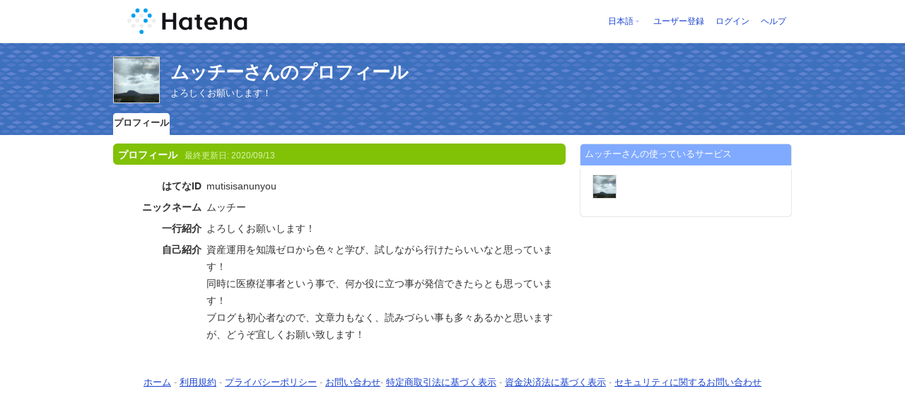

--- FILE ---
content_type: text/html; charset=utf-8
request_url: https://profile.hatena.ne.jp/mutisisanunyou/?location=https%3A%2F%2Fprofile.hatena.ne.jp%3A443%2Fmutisisanunyou%2Fprofile%3Flocale.lang%3Dfr
body_size: 3676
content:
<!DOCTYPE html PUBLIC "-//W3C//DTD XHTML 1.0 Strict//EN" "http://www.w3.org/TR/xhtml1/DTD/xhtml1-strict.dtd">
<html xmlns="http://www.w3.org/1999/xhtml" xml:lang="ja" lang="ja" data-theme="myprofile"
    data-ten-notify-dimension-change=""
>
  <head>
    <meta http-equiv="Content-Type" content="text/html; charset=utf-8" />
    <meta http-equiv="Content-Style-Type" content="text/css" />
    <meta http-equiv="Content-Script-Type" content="text/javascript" />
    <meta http-equiv="Content-Security-Policy" content="script-src 'self' 'unsafe-eval' 'unsafe-inline' *.hatena.ne.jp *.st-hatena.com *.hatena.com www.googletagmanager.com www.googletagservices.com *.doubleclick.net *.google.com *.google.co.jp www.google-analytics.com" />
    <link rel="stylesheet" href="//www.hatena.ne.jp/css/simple-header.css?20180207">
    <link rel="stylesheet" href="//www.hatena.com/css/hatena/header.css?20180207"><link rel=stylesheet href="//n.hatena.com/css/profile.css?20180207"><link rel="stylesheet" href="//www.hatena.ne.jp/css/theme/default/default.css?20180207"><link rel="stylesheet" href="//www.hatena.ne.jp/css/emoji.css?20180207">
    <link rel=stylesheet href="//cdn.www.st-hatena.com/css/userconfigauth.css?20180207">
    <link rel=icon href="https://profile.hatena.ne.jp/favicon.ico">
    <style type="text/css">
    div#langselector { font-size:100% !important; }
    </style><link rel=author href="http://www.hatena.ne.jp/mutisisanunyou/">
    <script type="text/javascript" src="//www.hatena.ne.jp/js/Ten/Ten.js?20180207"></script>
    <script type="text/javascript">
      if (typeof Hatena == 'undefined') Hatena = {};
      if (typeof Hatena.My == 'undefined') Hatena.My = {};Hatena.My.CSSConfig = 'de';
      Hatena.My.BaseURL = 'http://www.hatena.ne.jp/';
      Hatena.My.Author  = 'mutisisanunyou';
    </script>

    <script type="text/javascript" src="https://www.hatena.ne.jp/js/Ten/Ten/SubWindow.js"></script>
    <script type="text/javascript" src="//www.hatena.com/js/Hatena/My/MyHatenaCSSChanger.js"></script>
    <script type="text/javascript" src="https://www.hatena.ne.jp/js/Hatena/My/XHR.js"></script>
    <script type="text/javascript" src="https://www.hatena.ne.jp/js/Hatena/My/OthersPreference.js"></script>
    <script type="text/javascript" src="https://www.hatena.ne.jp/js/Hatena/My/FollowSubWindow.js"></script>
    <title>ムッチーさんのプロフィール - はてな</title>

    
    <link rel="openid.server" href="https://www.hatena.ne.jp/openid/server" />
    
  </head>
  <body id="hatena-profile">
<!-- Google Tag Manager -->
<noscript><iframe src="//www.googletagmanager.com/ns.html?id=GTM-WPVF7X"
height="0" width="0" style="display:none;visibility:hidden"></iframe></noscript>
<script>(function(w,d,s,l,i){w[l]=w[l]||[];w[l].push({'gtm.start':
new Date().getTime(),event:'gtm.js'});var f=d.getElementsByTagName(s)[0],
j=d.createElement(s),dl=l!='dataLayer'?'&l='+l:'';j.async=true;j.src=
'//www.googletagmanager.com/gtm.js?id='+i+dl;f.parentNode.insertBefore(j,f);
})(window,document,'script','dataLayer','GTM-WPVF7X');</script>
<!-- End Google Tag Manager --><style media="screen and (min-width: 641px)">
  #header {
    height:60px;
    font-size:75%;
    background:#fff;
    border-bottom: 1px solid #f0f0f0;
  }

  #header .service-logo {
    margin-top:8px;
    margin-bottom:9px;
    height:auto;
  }

  #header .service-logo-container {
    flex-grow: 1;
    margin: 0 20px;
  }

  #header .header-window {
    right:7px;
  }

  #header #header-body {
    height: 100%;
    display: flex;
    align-items: center;
  }

  #header ul.service-menu {
    position: inherit;
  }

  #header #username-window {
    right:46px;
  }

  #header form.header-search {
    display:inline-block;
    margin-left:25px;
  }

  #langselector-button span {
    background:url(//www.hatena.com/css/hatena/dropdown.gif) center right no-repeat;
    padding-left:3px;
    padding-right:12px;
    display:block;
    cursor:pointer;
  }

  div#langselector ul li.selected {
    background:#eee;
    margin:0 3px;
    padding-left:4px;
    padding-right:3px;
    font-weight:bold;
  }
</style>

<div id="header">
  <div id="header-body">
    <a href="http://www.hatena.ne.jp/" class="service-logo-container"><img class="service-logo" src="https://www.hatena.ne.jp/images/wwwridge/Hatena-logomark.svg" alt="はてな" title="はてな"></a><ul class="service-menu"><li id="langselector-button"><span><a href="https://n.hatena.ne.jp/setting/locale?location=http%3A%2F%2Fwww.hatena.ne.jp%2Fmy%2F">日本語</a></span></li><li><a href="https://www.hatena.ne.jp/register?location=https%3A%2F%2Fprofile.hatena.ne.jp%3A443%2Fmutisisanunyou%2Fprofile%3Flocation%3Dhttps%253A%252F%252Fprofile.hatena.ne.jp%253A443%252Fmutisisanunyou%252Fprofile%253Flocale.lang%253Dfr&via=201020">ユーザー登録</a></li><li><a href="https://www.hatena.ne.jp/login?location=https%3A%2F%2Fprofile.hatena.ne.jp%3A443%2Fmutisisanunyou%2Fprofile%3Flocation%3Dhttps%253A%252F%252Fprofile.hatena.ne.jp%253A443%252Fmutisisanunyou%252Fprofile%253Flocale.lang%253Dfr&via=201020">ログイン</a></li><li><a href="https://profile.hatena.ne.jp/help">ヘルプ</a></li></ul></div></div>

<div id="user-header">
      <div id="user-header-body">
        <a href="https://profile.hatena.ne.jp/mutisisanunyou/?location=https%3A%2F%2Fprofile.hatena.ne.jp%3A443%2Fmutisisanunyou%2Fprofile%3Flocale.lang%3Dfr"><img src="https://cdn.profile-image.st-hatena.com/users/mutisisanunyou/profile.gif?1596364759" alt="ムッチー" class="userimg" /></a>
        <h1>ムッチーさんのプロフィール        </h1>
          <div class="info">
            <p>よろしくお願いします！</p>
          </div>


        <ul class="tab-menu">
          <li class="selected"><a href="https://profile.hatena.ne.jp/mutisisanunyou/profile?location=https%3A%2F%2Fprofile.hatena.ne.jp%3A443%2Fmutisisanunyou%2Fprofile%3Flocale.lang%3Dfr">プロフィール</a></li>
        </ul>
      </div>
    </div>

  <div id="hatena-body">
    <div id="body">
      <div id="main">

          <h2 style="margin-top:0;">プロフィール<span class="updatetime">最終更新日:
                <time datetime="2020-09-13">2020/09/13</time></span></h2>

          <div class="section">
            <dl class="profile"><dt class="profile-dt">はてなID                </dt>
                <dd class="profile-dd">
                    mutisisanunyou
                </dd><dt class="profile-dt">ニックネーム                </dt>
                <dd class="profile-dd">
                    ムッチー
                </dd><dt class="profile-dt">一行紹介                </dt>
                <dd class="profile-dd">
                    			<p>よろしくお願いします！</p>
                </dd><dt class="profile-dt">自己紹介                </dt>
                <dd class="profile-dd">
                    			<p>資産運用を知識ゼロから色々と学び、試しながら行けたらいいなと思っています！</p>
			<p>同時に医療従事者という事で、何か役に立つ事が発信できたらとも思っています！</p>
			<p>ブログも初心者なので、文章力もなく、読みづらい事も多々あるかと思いますが、どうぞ宜しくお願い致します！</p>
                </dd>
            </dl>

            <table class="profile">
            </table>
          </div>

      </div><div id="sidebar"><div class="hatena-module">
    <div class="hatena-moduletitle">ムッチーさんの使っているサービス</div>
    <div class="hatena-modulebody">
      <div class="medals">
        <a href="https://profile.hatena.ne.jp/mutisisanunyou/"><img src="https://cdn.profile-image.st-hatena.com/users/mutisisanunyou/profile.gif?1596364759" alt="ムッチー" class="userimg" /></a></div><ul class="hatena-fotolife floatlist"></ul>
    </div>
  </div>
</div>
    </div>
  </div><script src="//www.hatena.com/js/locale-all.js?20180207" type="text/javascript"></script>
    <script src="//www.hatena.com/js/updu/ten-extras.js?20180207" charset=utf-8></script><div id="footer">
        <div id="footmenu"><a href="http://www.hatena.ne.jp/">ホーム</a>
- <a href="http://www.hatena.ne.jp/rule/rule">利用規約</a>
- <a href="http://www.hatena.ne.jp/rule/privacypolicy">プライバシーポリシー</a>
- <a href="//www.hatena.ne.jp/faq/">お問い合わせ</a>- <a href="http://www.hatena.ne.jp/company/tokutei">特定商取引法に基づく表示</a> - <a href="http://www.hatena.ne.jp/company/shikin">資金決済法に基づく表示</a> - <a href="http://developer.hatena.ne.jp/ja/documents/security">セキュリティに関するお問い合わせ</a>
<script type="text/javascript">
  if (typeof Ten == "undefined") {
    document.write('<scr' + 'ipt type="text/javascript" src="//www.hatena.com/js/Ten/Ten.js">' + '</scr' + 'ipt>');
  }
</script>
<script src="//www.hatena.com/js/updu/ten-extras.js" charset=utf-8></script>
<script src="//www.hatena.com/js/updu/locale-all.js" charset=utf-8></script>
<script src="//www.hatena.com/js/header.ja.js" charset="utf-8"></script>
<script src="//www.hatena.com/js/Hatena/LangSelector.js" charset=utf-8></script><div id="langselector" style="display:none;background-color:#ffffff;border:3px solid  #1841CE; padding:1em;text-align:left">
  <div id="langselector-title">表示言語を選択</div>
  <div id="langselector-body">
    <ul>
      <li ><a id="en" href="?locale.lang=en" rel="alternate" hreflang="en">English</a>
      </li>
      <li ><a id="en-gb" href="?locale.lang=en-gb" rel="alternate" hreflang="en-gb">English (UK)</a>
      </li>
      <li ><a id="fr" href="?locale.lang=fr" rel="alternate" hreflang="fr">Français</a>
      </li>
      <li ><a id="es" href="?locale.lang=es" rel="alternate" hreflang="es">Español</a>
      </li>
      <li ><a id="de" href="?locale.lang=de" rel="alternate" hreflang="de">Deutsch</a>
      </li>
      <li ><a id="it" href="?locale.lang=it" rel="alternate" hreflang="it">Italiano</a>
      </li>
      <li  class="selected"><a id="ja" href="?locale.lang=ja" rel="alternate" hreflang="ja">日本語</a>
      </li>
    </ul>
  </div>
</div>
</div>
      </div>
      <script>
        new Ten.Widget.Frame().initDimensionChangeListener();
     </script></body>
</html>
